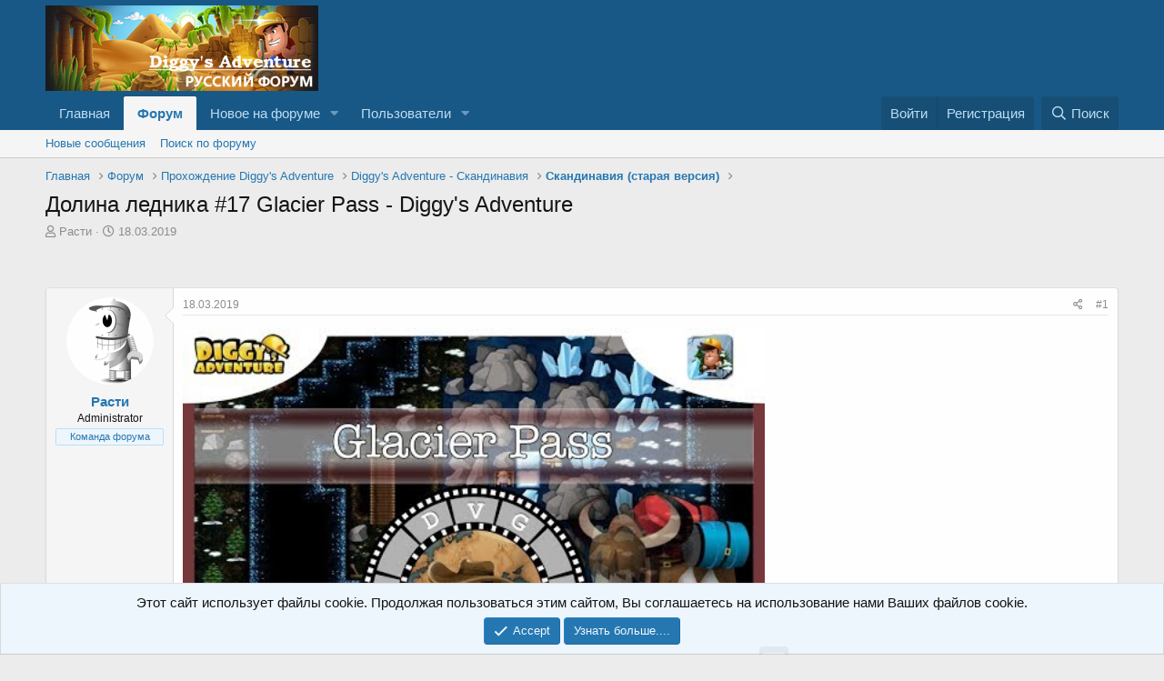

--- FILE ---
content_type: text/html; charset=utf-8
request_url: https://diggyforum.ru/threads/dolina-lednika-17-glacier-pass-diggys-adventure.27/
body_size: 13523
content:
<!DOCTYPE html>
<html id="XF" lang="ru-RU" dir="LTR"
	data-app="public"
	data-template="thread_view"
	data-container-key="node-192"
	data-content-key="thread-27"
	data-logged-in="false"
	data-cookie-prefix="xf_"
	data-csrf="1768908416,05cb22e4026a017886fe6cc564ee5e84"
	class="has-no-js template-thread_view"
	 data-run-jobs="">
<head>
	<meta charset="utf-8" />
	<meta http-equiv="X-UA-Compatible" content="IE=Edge" />
	<meta name="viewport" content="width=device-width, initial-scale=1, viewport-fit=cover">
	<meta name="viewport" content="width=device-width, initial-scale=1">
	<link rel="apple-touch-icon" sizes="57x57" href="/apple-icon-57x57.png">
<link rel="apple-touch-icon" sizes="60x60" href="/apple-icon-60x60.png">
<link rel="apple-touch-icon" sizes="72x72" href="/apple-icon-72x72.png">
<link rel="apple-touch-icon" sizes="76x76" href="/apple-icon-76x76.png">
<link rel="apple-touch-icon" sizes="114x114" href="/apple-icon-114x114.png">
<link rel="apple-touch-icon" sizes="120x120" href="/apple-icon-120x120.png">
<link rel="apple-touch-icon" sizes="144x144" href="/apple-icon-144x144.png">
<link rel="apple-touch-icon" sizes="152x152" href="/apple-icon-152x152.png">
<link rel="apple-touch-icon" sizes="180x180" href="/apple-icon-180x180.png">
<link rel="icon" type="image/png" sizes="192x192"  href="/android-icon-192x192.png">
<link rel="icon" type="image/png" sizes="32x32" href="/favicon-32x32.png">
<link rel="icon" type="image/png" sizes="96x96" href="/favicon-96x96.png">
<link rel="icon" type="image/png" sizes="16x16" href="/favicon-16x16.png">
<link rel="manifest" href="/manifest.json">
<meta name="msapplication-TileColor" content="#ffffff">
<meta name="msapplication-TileImage" content="/ms-icon-144x144.png">
<meta name="theme-color" content="#ffffff">

	
	
	

	<title>Долина ледника #17 Glacier Pass - Diggy&#039;s Adventure | Diggy&#039;s Adventure - форум игроков</title>

	<link rel="manifest" href="/webmanifest.php">
	
		<meta name="theme-color" content="#185886" />
	

	<meta name="apple-mobile-web-app-title" content="Diggy&#039;s Adventure - форум игроков">
	

	<script>
	var th_giphyIcon = {
		type: 'image',
		
		value: '/styles/themehouse/giphy/giphy.png'
		
	};
</script>

		<meta property="og:url" content="https://diggyforum.ru/threads/dolina-lednika-17-glacier-pass-diggys-adventure.27/" />
	
		<link rel="canonical" href="https://diggyforum.ru/threads/dolina-lednika-17-glacier-pass-diggys-adventure.27/" />
	

	
		
	
	
	<meta property="og:site_name" content="Diggy&#039;s Adventure - форум игроков" />


	
	
		
	
	
	<meta property="og:type" content="website" />


	
	
		
	
	
	
		<meta property="og:title" content="Долина ледника #17 Glacier Pass - Diggy&#039;s Adventure" />
		<meta property="twitter:title" content="Долина ледника #17 Glacier Pass - Diggy&#039;s Adventure" />
	


	
	
	
	

	
	

	


	<link rel="preload" href="/styles/fonts/fa/fa-regular-400.woff2?_v=5.15.1" as="font" type="font/woff2" crossorigin="anonymous" />


	<link rel="preload" href="/styles/fonts/fa/fa-solid-900.woff2?_v=5.15.1" as="font" type="font/woff2" crossorigin="anonymous" />


<link rel="preload" href="/styles/fonts/fa/fa-brands-400.woff2?_v=5.15.1" as="font" type="font/woff2" crossorigin="anonymous" />

	<link rel="stylesheet" href="/css.php?css=public%3Anormalize.css%2Cpublic%3Afa.css%2Cpublic%3Acore.less%2Cpublic%3Aapp.less&amp;s=1&amp;l=2&amp;d=1743579287&amp;k=6dca0fbbd9e70f5e8a639cd68862b2b7be8bfbf1" />

	<link rel="stylesheet" href="/css.php?css=public%3AdfXenFooter.less%2Cpublic%3Amessage.less%2Cpublic%3Anotices.less%2Cpublic%3Ashare_controls.less%2Cpublic%3Aextra.less&amp;s=1&amp;l=2&amp;d=1743579287&amp;k=fa9844464ddd8faaff0a096757421e6a69c1802c" />

	
		<script src="/js/xf/preamble.min.js?_v=2d4dd881"></script>
	


	
	
	<script data-ad-client="ca-pub-2383139891188841" async src="https://pagead2.googlesyndication.com/pagead/js/adsbygoogle.js"></script>
</head>
<body data-template="thread_view">

<div class="p-pageWrapper" id="top">





<header class="p-header" id="header">
	<div class="p-header-inner">
		<div class="p-header-content">

			<div class="p-header-logo p-header-logo--image">
				<a href="https://diggyforum.ru">
					<img src="/styles/default/xenforo/diggy-logo.png" srcset="" alt="Diggy&#039;s Adventure - форум игроков"
						width="" height="" />
				</a>
			</div>

			
		</div>
	</div>
</header>





	<div class="p-navSticky p-navSticky--primary" data-xf-init="sticky-header">
		
	<nav class="p-nav">
		<div class="p-nav-inner">
			<button type="button" class="button--plain p-nav-menuTrigger button" data-xf-click="off-canvas" data-menu=".js-headerOffCanvasMenu" tabindex="0" aria-label="Меню"><span class="button-text">
				<i aria-hidden="true"></i>
			</span></button>

			<div class="p-nav-smallLogo">
				<a href="https://diggyforum.ru">
					<img src="/styles/default/xenforo/diggy-logo.png" srcset="" alt="Diggy&#039;s Adventure - форум игроков"
						width="" height="" />
				</a>
			</div>

			<div class="p-nav-scroller hScroller" data-xf-init="h-scroller" data-auto-scroll=".p-navEl.is-selected">
				<div class="hScroller-scroll">
					<ul class="p-nav-list js-offCanvasNavSource">
					
						<li>
							
	<div class="p-navEl " >
		

			
	
	<a href="https://diggyforum.ru"
		class="p-navEl-link "
		
		data-xf-key="1"
		data-nav-id="home">Главная</a>


			

		
		
	</div>

						</li>
					
						<li>
							
	<div class="p-navEl is-selected" data-has-children="true">
		

			
	
	<a href="/"
		class="p-navEl-link p-navEl-link--splitMenu "
		
		
		data-nav-id="forums">Форум</a>


			<a data-xf-key="2"
				data-xf-click="menu"
				data-menu-pos-ref="< .p-navEl"
				class="p-navEl-splitTrigger"
				role="button"
				tabindex="0"
				aria-label="Включает или выключает расширенный режим"
				aria-expanded="false"
				aria-haspopup="true"></a>

		
		
			<div class="menu menu--structural" data-menu="menu" aria-hidden="true">
				<div class="menu-content">
					
						
	
	
	<a href="/whats-new/posts/"
		class="menu-linkRow u-indentDepth0 js-offCanvasCopy "
		
		
		data-nav-id="newPosts">Новые сообщения</a>

	

					
						
	
	
	<a href="/search/?type=post"
		class="menu-linkRow u-indentDepth0 js-offCanvasCopy "
		
		
		data-nav-id="searchForums">Поиск по форуму</a>

	

					
				</div>
			</div>
		
	</div>

						</li>
					
						<li>
							
	<div class="p-navEl " data-has-children="true">
		

			
	
	<a href="/whats-new/"
		class="p-navEl-link p-navEl-link--splitMenu "
		
		
		data-nav-id="whatsNew">Новое на форуме</a>


			<a data-xf-key="3"
				data-xf-click="menu"
				data-menu-pos-ref="< .p-navEl"
				class="p-navEl-splitTrigger"
				role="button"
				tabindex="0"
				aria-label="Включает или выключает расширенный режим"
				aria-expanded="false"
				aria-haspopup="true"></a>

		
		
			<div class="menu menu--structural" data-menu="menu" aria-hidden="true">
				<div class="menu-content">
					
						
	
	
	<a href="/whats-new/posts/"
		class="menu-linkRow u-indentDepth0 js-offCanvasCopy "
		 rel="nofollow"
		
		data-nav-id="whatsNewPosts">Новые сообщения</a>

	

					
						
	
	
	<a href="/whats-new/profile-posts/"
		class="menu-linkRow u-indentDepth0 js-offCanvasCopy "
		 rel="nofollow"
		
		data-nav-id="whatsNewProfilePosts">Новые сообщения профиля</a>

	

					
						
	
	
	<a href="/whats-new/latest-activity"
		class="menu-linkRow u-indentDepth0 js-offCanvasCopy "
		 rel="nofollow"
		
		data-nav-id="latestActivity">Последняя активность</a>

	

					
				</div>
			</div>
		
	</div>

						</li>
					
						<li>
							
	<div class="p-navEl " data-has-children="true">
		

			
	
	<a href="/members/"
		class="p-navEl-link p-navEl-link--splitMenu "
		
		
		data-nav-id="members">Пользователи</a>


			<a data-xf-key="4"
				data-xf-click="menu"
				data-menu-pos-ref="< .p-navEl"
				class="p-navEl-splitTrigger"
				role="button"
				tabindex="0"
				aria-label="Включает или выключает расширенный режим"
				aria-expanded="false"
				aria-haspopup="true"></a>

		
		
			<div class="menu menu--structural" data-menu="menu" aria-hidden="true">
				<div class="menu-content">
					
						
	
	
	<a href="/members/list/"
		class="menu-linkRow u-indentDepth0 js-offCanvasCopy "
		
		
		data-nav-id="registeredMembers">Зарегистрированные пользователи</a>

	

					
						
	
	
	<a href="/online/"
		class="menu-linkRow u-indentDepth0 js-offCanvasCopy "
		
		
		data-nav-id="currentVisitors">Сейчас на форуме</a>

	

					
						
	
	
	<a href="/whats-new/profile-posts/"
		class="menu-linkRow u-indentDepth0 js-offCanvasCopy "
		 rel="nofollow"
		
		data-nav-id="newProfilePosts">Новые сообщения профиля</a>

	

					
						
	
	
	<a href="/search/?type=profile_post"
		class="menu-linkRow u-indentDepth0 js-offCanvasCopy "
		
		
		data-nav-id="searchProfilePosts">Поиск сообщений профиля</a>

	

					
				</div>
			</div>
		
	</div>

						</li>
					
					</ul>
				</div>
			</div>

			<div class="p-nav-opposite">
				<div class="p-navgroup p-account p-navgroup--guest">
					
						<a href="/login/" class="p-navgroup-link p-navgroup-link--textual p-navgroup-link--logIn"
							data-xf-click="overlay" data-follow-redirects="on">
							<span class="p-navgroup-linkText">Войти</span>
						</a>
						
							<a href="/register/" class="p-navgroup-link p-navgroup-link--textual p-navgroup-link--register"
								data-xf-click="overlay" data-follow-redirects="on">
								<span class="p-navgroup-linkText">Регистрация</span>
							</a>
						
					
				</div>

				<div class="p-navgroup p-discovery">
					<a href="/whats-new/"
						class="p-navgroup-link p-navgroup-link--iconic p-navgroup-link--whatsnew"
						aria-label="Новое на форуме"
						title="Новое на форуме">
						<i aria-hidden="true"></i>
						<span class="p-navgroup-linkText">Новое на форуме</span>
					</a>

					
						<a href="/search/"
							class="p-navgroup-link p-navgroup-link--iconic p-navgroup-link--search"
							data-xf-click="menu"
							data-xf-key="/"
							aria-label="Поиск"
							aria-expanded="false"
							aria-haspopup="true"
							title="Поиск">
							<i aria-hidden="true"></i>
							<span class="p-navgroup-linkText">Поиск</span>
						</a>
						<div class="menu menu--structural menu--wide" data-menu="menu" aria-hidden="true">
							<form action="/search/search" method="post"
								class="menu-content"
								data-xf-init="quick-search">

								<h3 class="menu-header">Поиск</h3>
								
								<div class="menu-row">
									
										<div class="inputGroup inputGroup--joined">
											<input type="text" class="input" name="keywords" placeholder="Поиск..." aria-label="Поиск" data-menu-autofocus="true" />
											
			<select name="constraints" class="js-quickSearch-constraint input" aria-label="Поиск в пределах">
				<option value="">Везде</option>
<option value="{&quot;search_type&quot;:&quot;post&quot;}">Темы</option>
<option value="{&quot;search_type&quot;:&quot;post&quot;,&quot;c&quot;:{&quot;nodes&quot;:[192],&quot;child_nodes&quot;:1}}">Этот раздел форума</option>
<option value="{&quot;search_type&quot;:&quot;post&quot;,&quot;c&quot;:{&quot;thread&quot;:27}}">Эта тема</option>

			</select>
		
										</div>
									
								</div>

								
								<div class="menu-row">
									<label class="iconic"><input type="checkbox"  name="c[title_only]" value="1" /><i aria-hidden="true"></i><span class="iconic-label">Искать только в заголовках</span></label>

								</div>
								
								<div class="menu-row">
									<div class="inputGroup">
										<span class="inputGroup-text" id="ctrl_search_menu_by_member">Автор:</span>
										<input type="text" class="input" name="c[users]" data-xf-init="auto-complete" placeholder="Пользователь" aria-labelledby="ctrl_search_menu_by_member" />
									</div>
								</div>
								<div class="menu-footer">
									<span class="menu-footer-controls">
										<button type="submit" class="button--primary button button--icon button--icon--search"><span class="button-text">Поиск</span></button>
										<a href="/search/" class="button"><span class="button-text">Расширенный поиск...</span></a>
									</span>
								</div>

								<input type="hidden" name="_xfToken" value="1768908416,05cb22e4026a017886fe6cc564ee5e84" />
							</form>
						</div>
					
				</div>
			</div>
		</div>
	</nav>

	</div>
	
	
		<div class="p-sectionLinks">
			<div class="p-sectionLinks-inner hScroller" data-xf-init="h-scroller">
				<div class="hScroller-scroll">
					<ul class="p-sectionLinks-list">
					
						<li>
							
	<div class="p-navEl " >
		

			
	
	<a href="/whats-new/posts/"
		class="p-navEl-link "
		
		data-xf-key="alt+1"
		data-nav-id="newPosts">Новые сообщения</a>


			

		
		
	</div>

						</li>
					
						<li>
							
	<div class="p-navEl " >
		

			
	
	<a href="/search/?type=post"
		class="p-navEl-link "
		
		data-xf-key="alt+2"
		data-nav-id="searchForums">Поиск по форуму</a>


			

		
		
	</div>

						</li>
					
					</ul>
				</div>
			</div>
		</div>
	



<div class="offCanvasMenu offCanvasMenu--nav js-headerOffCanvasMenu" data-menu="menu" aria-hidden="true" data-ocm-builder="navigation">
	<div class="offCanvasMenu-backdrop" data-menu-close="true"></div>
	<div class="offCanvasMenu-content">
		<div class="offCanvasMenu-header">
			Меню
			<a class="offCanvasMenu-closer" data-menu-close="true" role="button" tabindex="0" aria-label="Закрыть"></a>
		</div>
		
			<div class="p-offCanvasRegisterLink">
				<div class="offCanvasMenu-linkHolder">
					<a href="/login/" class="offCanvasMenu-link" data-xf-click="overlay" data-menu-close="true">
						Войти
					</a>
				</div>
				<hr class="offCanvasMenu-separator" />
				
					<div class="offCanvasMenu-linkHolder">
						<a href="/register/" class="offCanvasMenu-link" data-xf-click="overlay" data-menu-close="true">
							Регистрация
						</a>
					</div>
					<hr class="offCanvasMenu-separator" />
				
			</div>
		
		<div class="js-offCanvasNavTarget"></div>
		<div class="offCanvasMenu-installBanner js-installPromptContainer" style="display: none;" data-xf-init="install-prompt">
			<div class="offCanvasMenu-installBanner-header">Install the app</div>
			<button type="button" class="js-installPromptButton button"><span class="button-text">Установить</span></button>
		</div>
	</div>
</div>

<div class="p-body">
	<div class="p-body-inner">
		<!--XF:EXTRA_OUTPUT-->

		

		

		
		
	
		<ul class="p-breadcrumbs "
			itemscope itemtype="https://schema.org/BreadcrumbList">
		
			

			
			
				
				
	<li itemprop="itemListElement" itemscope itemtype="https://schema.org/ListItem">
		<a href="https://diggyforum.ru" itemprop="item">
			<span itemprop="name">Главная</span>
		</a>
		<meta itemprop="position" content="1" />
	</li>

			

			
				
				
	<li itemprop="itemListElement" itemscope itemtype="https://schema.org/ListItem">
		<a href="/" itemprop="item">
			<span itemprop="name">Форум</span>
		</a>
		<meta itemprop="position" content="2" />
	</li>

			
			
				
				
	<li itemprop="itemListElement" itemscope itemtype="https://schema.org/ListItem">
		<a href="/categories/proxozhdenie-diggys-adventure.3/" itemprop="item">
			<span itemprop="name">Прохождение Diggy&#039;s Adventure</span>
		</a>
		<meta itemprop="position" content="3" />
	</li>

			
				
				
	<li itemprop="itemListElement" itemscope itemtype="https://schema.org/ListItem">
		<a href="/forums/diggys-adventure-skandinavija.7/" itemprop="item">
			<span itemprop="name">Diggy&#039;s Adventure - Скандинавия</span>
		</a>
		<meta itemprop="position" content="4" />
	</li>

			
				
				
	<li itemprop="itemListElement" itemscope itemtype="https://schema.org/ListItem">
		<a href="/forums/skandinavija-staraja-versija.192/" itemprop="item">
			<span itemprop="name">Скандинавия (старая версия)</span>
		</a>
		<meta itemprop="position" content="5" />
	</li>

			

		
		</ul>
	

		

		
	<noscript><div class="blockMessage blockMessage--important blockMessage--iconic u-noJsOnly">JavaScript выключен. Пожалуйста, включите JavaScript в вашем браузере для продолжения.</div></noscript>

		
	<div class="blockMessage blockMessage--important blockMessage--iconic js-browserWarning" style="display: none">Вы используете устаревший браузер. Этот и другие сайты могут отображаться в нем некорректно.<br /> Необходимо обновить браузер или попробовать использовать <a href="https://www.google.com/chrome" target="_blank">другой</a>.</div>


		
			<div class="p-body-header">
			
				
					<div class="p-title ">
					
						
							<h1 class="p-title-value">Долина ледника #17 Glacier Pass - Diggy&#039;s Adventure</h1>
						
						
					
					</div>
				

				
					<div class="p-description">
	<ul class="listInline listInline--bullet">
		<li>
			<i class="fa--xf far fa-user" aria-hidden="true" title="Автор темы"></i>
			<span class="u-srOnly">Автор темы</span>

			<a href="/members/rasti.1/" class="username  u-concealed" dir="auto" itemprop="name" data-user-id="1" data-xf-init="member-tooltip"><span class="username--staff username--moderator username--admin">Расти</span></a>
		</li>
		<li>
			<i class="fa--xf far fa-clock" aria-hidden="true" title="Дата создания"></i>
			<span class="u-srOnly">Дата создания</span>

			<a href="/threads/dolina-lednika-17-glacier-pass-diggys-adventure.27/" class="u-concealed"><time  class="u-dt" dir="auto" datetime="2019-03-18T17:28:04+0300" data-time="1552919284" data-date-string="18.03.2019" data-time-string="17:28" title="18.03.2019 в 17:28">18.03.2019</time></a>
		</li>
		
	</ul>
</div>
				
			
			</div>
		

		<div class="p-body-main  ">
			
			<div class="p-body-contentCol"></div>
			

			

			<div class="p-body-content">
				

	
	<br>
	<!-- Yandex.RTB R-A-407988-1 -->
	<div id="yandex_rtb_R-A-407988-1"></div>
	<script type="text/javascript">
	    (function(w, d, n, s, t) {
	        w[n] = w[n] || [];
	        w[n].push(function() {
	            Ya.Context.AdvManager.render({
	                blockId: "R-A-407988-1",
	                renderTo: "yandex_rtb_R-A-407988-1",
	                async: true
	            });
	        });
	        t = d.getElementsByTagName("script")[0];
	        s = d.createElement("script");
	        s.type = "text/javascript";
	        s.src = "//an.yandex.ru/system/context.js";
	        s.async = true;
	        t.parentNode.insertBefore(s, t);
	    })(this, this.document, "yandexContextAsyncCallbacks");
	</script>
	</br>


				<div class="p-body-pageContent">

	











	

	
	
	
	
	
		
	
	
	


	
	
		
	
	
	


	
	













	

	
		
	



















<div class="block block--messages" data-xf-init="" data-type="post" data-href="/inline-mod/" data-search-target="*">

	<span class="u-anchorTarget" id="posts"></span>

	
		
	

	

	<div class="block-outer"></div>

	

	
		
	<div class="block-outer js-threadStatusField"></div>

	

	<div class="block-container lbContainer"
		data-xf-init="lightbox select-to-quote"
		data-message-selector=".js-post"
		data-lb-id="thread-27"
		data-lb-universal="0">

		<div class="block-body js-replyNewMessageContainer">
			
				

					

					
						

	

	

	
	<article class="message message--post js-post js-inlineModContainer  "
		data-author="Расти"
		data-content="post-31"
		id="js-post-31">

		<span class="u-anchorTarget" id="post-31"></span>

		
			<div class="message-inner">
				
					<div class="message-cell message-cell--user">
						

	<section itemscope itemtype="https://schema.org/Person" class="message-user">
		<div class="message-avatar ">
			<div class="message-avatar-wrapper">
				<a href="/members/rasti.1/" class="avatar avatar--m" data-user-id="1" data-xf-init="member-tooltip">
			<img src="/data/avatars/m/0/1.jpg?1588765297" srcset="/data/avatars/l/0/1.jpg?1588765297 2x" alt="Расти" class="avatar-u1-m" width="96" height="96" loading="lazy" itemprop="image" /> 
		</a>
				
			</div>
		</div>
		<div class="message-userDetails">
			<h4 class="message-name"><a href="/members/rasti.1/" class="username " dir="auto" itemprop="name" data-user-id="1" data-xf-init="member-tooltip" itemprop="name"><span class="username--staff username--moderator username--admin">Расти</span></a></h4>
			<h5 class="userTitle message-userTitle" dir="auto" itemprop="jobTitle">Administrator</h5>
			<div class="userBanner userBanner--staff message-userBanner" dir="auto" itemprop="jobTitle"><span class="userBanner-before"></span><strong>Команда форума</strong><span class="userBanner-after"></span></div>
		</div>
		
			
			
		
		<span class="message-userArrow"></span>
	</section>

					</div>
				

				
					<div class="message-cell message-cell--main">
					
						<div class="message-main js-quickEditTarget">

							
								

	<header class="message-attribution message-attribution--split">
		<ul class="message-attribution-main listInline ">
			
			
			<li class="u-concealed">
				<a href="/threads/dolina-lednika-17-glacier-pass-diggys-adventure.27/post-31" rel="nofollow">
					<time  class="u-dt" dir="auto" datetime="2019-03-18T17:28:04+0300" data-time="1552919284" data-date-string="18.03.2019" data-time-string="17:28" title="18.03.2019 в 17:28" itemprop="datePublished">18.03.2019</time>
				</a>
			</li>
			
		</ul>

		<ul class="message-attribution-opposite message-attribution-opposite--list ">
			
			<li>
				<a href="/threads/dolina-lednika-17-glacier-pass-diggys-adventure.27/post-31"
					class="message-attribution-gadget"
					data-xf-init="share-tooltip"
					data-href="/posts/31/share"
					rel="nofollow">
					<i class="fa--xf far fa-share-alt" aria-hidden="true"></i>
				</a>
			</li>
			
			
				<li>
					<a href="/threads/dolina-lednika-17-glacier-pass-diggys-adventure.27/post-31" rel="nofollow">
						#1
					</a>
				</li>
			
		</ul>
	</header>

							

							<div class="message-content js-messageContent">
							

								
									
	
	
	

								

								
									

	<div class="message-userContent lbContainer js-lbContainer "
		data-lb-id="post-31"
		data-lb-caption-desc="Расти &middot; 18.03.2019 в 17:28">

		
			

	

		

		<article class="message-body js-selectToQuote">
			
				
			
			
				<div class="bbWrapper"><span data-s9e-mediaembed="youtube"><span><iframe allowfullscreen="" scrolling="no" style="background:url(https://i.ytimg.com/vi/uUtNASMjPo4/hqdefault.jpg) 50% 50% / cover" data-s9e-mediaembed-src="https://www.youtube.com/embed/uUtNASMjPo4"></iframe></span></span></div>
			
			<div class="js-selectToQuoteEnd">&nbsp;</div>
			
				

	
	<!-- Yandex.RTB R-A-407988-2 -->
	<div id="yandex_rtb_R-A-407988-2"></div>
	<script type="text/javascript">
	    (function(w, d, n, s, t) {
	        w[n] = w[n] || [];
	        w[n].push(function() {
	            Ya.Context.AdvManager.render({
	                blockId: "R-A-407988-2",
	                renderTo: "yandex_rtb_R-A-407988-2",
	                async: true
	            });
	        });
	        t = d.getElementsByTagName("script")[0];
	        s = d.createElement("script");
	        s.type = "text/javascript";
	        s.src = "//an.yandex.ru/system/context.js";
	        s.async = true;
	        t.parentNode.insertBefore(s, t);
	    })(this, this.document, "yandexContextAsyncCallbacks");
	</script>


			
		</article>

		
			

	

		

		
	</div>

								

								
									
	

								

								
									
	

								

							
							</div>

							
								
	<footer class="message-footer">
		

		<div class="reactionsBar js-reactionsList ">
			
		</div>

		<div class="js-historyTarget message-historyTarget toggleTarget" data-href="trigger-href"></div>
	</footer>

							
						</div>

					
					</div>
				
			</div>
		
	</article>

	
	

					

					

				
			
		</div>
	</div>

	
		<div class="block-outer block-outer--after">
			
				

				
				
					<div class="block-outer-opposite">
						
							<a href="/login/" class="button--link button--wrap button" data-xf-click="overlay"><span class="button-text">
								Вы должны войти или зарегистрироваться, чтобы ответить.
							</span></a>
						
					</div>
				
			
		</div>
	

	
	

</div>



	

		
		<!-- Yandex.RTB R-A-407988-3 -->
		<div id="yandex_rtb_R-A-407988-3"></div>
		<script type="text/javascript">
		    (function(w, d, n, s, t) {
		        w[n] = w[n] || [];
		        w[n].push(function() {
		            Ya.Context.AdvManager.render({
		                blockId: "R-A-407988-3",
		                renderTo: "yandex_rtb_R-A-407988-3",
		                async: true
		            });
		        });
		        t = d.getElementsByTagName("script")[0];
		        s = d.createElement("script");
		        s.type = "text/javascript";
		        s.src = "//an.yandex.ru/system/context.js";
		        s.async = true;
		        t.parentNode.insertBefore(s, t);
		    })(this, this.document, "yandexContextAsyncCallbacks");
		</script>

	

	

		
		<!-- Yandex.RTB R-A-614385-1 -->
		<div id="yandex_rtb_R-A-614385-1"></div>
		<script type="text/javascript">
		    (function(w, d, n, s, t) {
		        w[n] = w[n] || [];
		        w[n].push(function() {
		            Ya.Context.AdvManager.render({
		                blockId: "R-A-614385-1",
		                renderTo: "yandex_rtb_R-A-614385-1",
		                async: true
		            });
		        });
		        t = d.getElementsByTagName("script")[0];
		        s = d.createElement("script");
		        s.type = "text/javascript";
		        s.src = "//an.yandex.ru/system/context.js";
		        s.async = true;
		        t.parentNode.insertBefore(s, t);
		    })(this, this.document, "yandexContextAsyncCallbacks");
		</script>

	











<div class="blockMessage blockMessage--none">
	

	
		

		<div class="shareButtons shareButtons--iconic" data-xf-init="share-buttons" data-page-url="" data-page-title="" data-page-desc="" data-page-image="">
			
				<span class="shareButtons-label">Поделиться:</span>
			

			<div class="shareButtons-buttons">
				
					
						<a class="shareButtons-button shareButtons-button--brand shareButtons-button--facebook" data-href="https://www.facebook.com/sharer.php?u={url}">
							<i aria-hidden="true"></i>
							<span>Facebook</span>
						</a>
					

					
						<a class="shareButtons-button shareButtons-button--brand shareButtons-button--twitter" data-href="https://twitter.com/intent/tweet?url={url}&amp;text={title}">
							<i aria-hidden="true"></i>
							<span>Twitter</span>
						</a>
					

					
						<a class="shareButtons-button shareButtons-button--brand shareButtons-button--reddit" data-href="https://reddit.com/submit?url={url}&amp;title={title}">
							<i aria-hidden="true"></i>
							<span>Reddit</span>
						</a>
					

					
						<a class="shareButtons-button shareButtons-button--brand shareButtons-button--pinterest" data-href="https://pinterest.com/pin/create/bookmarklet/?url={url}&amp;description={title}&amp;media={image}">
							<i aria-hidden="true"></i>
							<span>Pinterest</span>
						</a>
					

					
						<a class="shareButtons-button shareButtons-button--brand shareButtons-button--tumblr" data-href="https://www.tumblr.com/widgets/share/tool?canonicalUrl={url}&amp;title={title}">
							<i aria-hidden="true"></i>
							<span>Tumblr</span>
						</a>
					

					
						<a class="shareButtons-button shareButtons-button--brand shareButtons-button--whatsApp" data-href="https://api.whatsapp.com/send?text={title}&nbsp;{url}">
							<i aria-hidden="true"></i>
							<span>WhatsApp</span>
						</a>
					

					
						<a class="shareButtons-button shareButtons-button--email" data-href="mailto:?subject={title}&amp;body={url}">
							<i aria-hidden="true"></i>
							<span>E-mail</span>
						</a>
					

					
						<a class="shareButtons-button shareButtons-button--share is-hidden"
							data-xf-init="web-share"
							data-title="" data-text="" data-url=""
							data-hide=".shareButtons-button:not(.shareButtons-button--share)">

							<i aria-hidden="true"></i>
							<span>Поделиться</span>
						</a>
					

					
						<a class="shareButtons-button shareButtons-button--link is-hidden" data-clipboard="{url}">
							<i aria-hidden="true"></i>
							<span>Ссылка</span>
						</a>
					
				
			</div>
		</div>
	

</div>




	





<script>(function(d,g,f,p){function q(){k||(h=d.scrollY,v(d.addEventListener),w())}function v(a){a("click",r);a("resize",r);a("scroll",r)}function r(){clearTimeout(x);x=setTimeout(w,32)}function C(a){var b=a.contentWindow,c=a.getAttribute(f+"-src");2==a.getAttribute(f+"-api")&&(a.onload=function(){var e=new MessageChannel;b.postMessage("s9e:init",c.substr(0,c.indexOf("/",8)),[e.port2]);e.port1.onmessage=function(b){b=(""+b.data).split(" ");D(a,b[0],b[1]||0)}});if(a.contentDocument)b.location.replace(c);else if(a.onload)a.onload();E(a)}function F(a){a=a.getBoundingClientRect();if(a.bottom>d.innerHeight)return 2;var b=-1;!y&&location.hash&&(b=l(location.hash,"top"));0>b&&(b=l(".p-navSticky","bottom"));return a.top<b?0:1}function l(a,b){var c=g.querySelector(a);return c?c.getBoundingClientRect()[b]:-1}function D(a,b,c){var e=F(a),t=0===e||1===e&&1===u,g=t?l("html","height")-d.scrollY:0,f=a.style;if(1!==e||t)f.transition="none",setTimeout(function(){f.transition=""},0);f.height=b+"px";c&&(f.width=c+"px");t&&((a=l("html","height")-d.scrollY-g)&&d.scrollBy(0,a),h=d.scrollY)}function w(){h!==d.scrollY&&(y=!0,u=h>(h=d.scrollY)?1:0);k=2*d.innerHeight;z=-k/(0===u?4:2);var a=[];m.forEach(function(b){var c=b.getBoundingClientRect(),e;if(!(e=c.bottom<z||c.top>k||!c.width)&&(e=270===c.width)){c=c.top;for(var d=e=b.parentNode;"BODY"!==e.tagName;)/bbCodeBlock-expandContent/.test(e.className)&&(d=e),e=e.parentNode;e=c>d.getBoundingClientRect().bottom}e?a.push(b):C(b)});m=a;m.length||v(d.removeEventListener)}function G(a){a=a.target;var b=a.firstChild,c=a.getBoundingClientRect(),e=g.documentElement,d=b.style;d.bottom=e.clientHeight-c.bottom+"px";d.height=c.height+"px";d.right=e.clientWidth-c.right+"px";d.width=c.width+"px";b.offsetHeight;/inactive/.test(a.className)?(a.className=p+"-active-tn",b.removeAttribute("style"),n&&n.click(),n=a):(a.className=p+"-inactive-tn",n=null)}function H(a){a=a.target;var b=a.parentNode;/-tn/.test(b.className)&&(b.className=b.className.replace("-tn",""),a.removeAttribute("style"))}function E(a){var b=a.parentNode;a.hasAttribute(f)||b.hasAttribute("style")||(b.className=p+"-inactive",b.onclick=G,a.addEventListener("transitionend",H))}for(var A=g.querySelectorAll("iframe["+f+"-src]"),B=0,m=[],z=0,k=0,x=0,y=!1,h=0,u=0;B<A.length;)m.push(A[B++]);"complete"===g.readyState?q():(d.addEventListener("load",q),setTimeout(q,3E3));var n=null})(window,document,"data-s9e-mediaembed","s9e-miniplayer")</script></div>
				

	
	<!-- Yandex.Metrika counter -->
	<script type="text/javascript" >
	   (function(m,e,t,r,i,k,a){m[i]=m[i]||function(){(m[i].a=m[i].a||[]).push(arguments)};
	   m[i].l=1*new Date();k=e.createElement(t),a=e.getElementsByTagName(t)[0],k.async=1,k.src=r,a.parentNode.insertBefore(k,a)})
	   (window, document, "script", "https://mc.yandex.ru/metrika/tag.js", "ym");
	   ym(52694161, "init", {
	        clickmap:true,
	        trackLinks:true,
	        accurateTrackBounce:true
	   });
	</script>
	<noscript><div><img src="https://mc.yandex.ru/watch/52694161" style="position:absolute; left:-9999px;" alt="" /></div></noscript>
	<!-- /Yandex.Metrika counter -->


			</div>

			
		</div>

		
		
	
		<ul class="p-breadcrumbs p-breadcrumbs--bottom"
			itemscope itemtype="https://schema.org/BreadcrumbList">
		
			

			
			
				
				
	<li itemprop="itemListElement" itemscope itemtype="https://schema.org/ListItem">
		<a href="https://diggyforum.ru" itemprop="item">
			<span itemprop="name">Главная</span>
		</a>
		<meta itemprop="position" content="1" />
	</li>

			

			
				
				
	<li itemprop="itemListElement" itemscope itemtype="https://schema.org/ListItem">
		<a href="/" itemprop="item">
			<span itemprop="name">Форум</span>
		</a>
		<meta itemprop="position" content="2" />
	</li>

			
			
				
				
	<li itemprop="itemListElement" itemscope itemtype="https://schema.org/ListItem">
		<a href="/categories/proxozhdenie-diggys-adventure.3/" itemprop="item">
			<span itemprop="name">Прохождение Diggy&#039;s Adventure</span>
		</a>
		<meta itemprop="position" content="3" />
	</li>

			
				
				
	<li itemprop="itemListElement" itemscope itemtype="https://schema.org/ListItem">
		<a href="/forums/diggys-adventure-skandinavija.7/" itemprop="item">
			<span itemprop="name">Diggy&#039;s Adventure - Скандинавия</span>
		</a>
		<meta itemprop="position" content="4" />
	</li>

			
				
				
	<li itemprop="itemListElement" itemscope itemtype="https://schema.org/ListItem">
		<a href="/forums/skandinavija-staraja-versija.192/" itemprop="item">
			<span itemprop="name">Скандинавия (старая версия)</span>
		</a>
		<meta itemprop="position" content="5" />
	</li>

			

		
		</ul>
	

		
	</div>
</div>


	
<footer class="p-footer" id="footer">	
	<div class="dfFooterExtended">
		
			<div class="dfBlock dfNotice">
				<div class="dfColumn">
					<div class="dfTitle">
						<i class="fa--xf far fa-bullhorn" aria-hidden="true"></i>  
						Notice
					</div>
					<div class="dfContent">
						Прохождение игры Diggy's Adventure
Фото, видео на youtube и rutube, прохождение специальных событий, events, помощь игрокам, подарочные коды и бонусы
					</div>
				</div>
			</div>
		

		<div class="dfBlock">
			<div class="dfColumn">
				<div class="dfTitle">
					<i class="fa--xf far fa-info" aria-hidden="true"></i>  
					About Us
				</div>
				<div class="dfContent">
					Форум игроков в Diggy's Adventure				
				</div>
			</div>

			<div class="dfColumn">
				<div class="dfTitle">
					<i class="fa--xf far fa-link" aria-hidden="true"></i>  
					Quick Links
				</div>
				<div class="dfContent">
					<ul>
						
						
							<li><a href="/help/terms/">Условия и правила</a></li>
						
						
							<li><a href="/help/privacy-policy/">Privacy policy</a></li>
						
						
							<li><a href="/help/">Помощь</a></li>
						
						
							<li><a href="https://diggyforum.ru">Главная</a></li>
						
					</ul>
				</div>
			</div>
			
		</div>	
	</div>	
	<div class="dfFooter">
		<div class="dfContainer">
			
				<ul>
					
						
						
						
							<li></li>
						
						
							<li></li>
						
						
							
								<li>
									
	

								</li>
							
						
					
				</ul>
			
			<div class="dfRss">
				<a href="/forums/-/index.rss" target="_blank" class="dfRssIcon" 
				   title="RSS">
					<i class="fa--xf far fa-rss" aria-hidden="true"></i>
				</a>
			</div>		
		</div>
	</div>
</footer>
	

</div> <!-- closing p-pageWrapper -->

<div class="u-bottomFixer js-bottomFixTarget">
	
	
		
	
		
		
		

		<ul class="notices notices--bottom_fixer  js-notices"
			data-xf-init="notices"
			data-type="bottom_fixer"
			data-scroll-interval="6">

			
				
	<li class="notice js-notice notice--primary notice--cookie"
		data-notice-id="-1"
		data-delay-duration="0"
		data-display-duration="0"
		data-auto-dismiss="0"
		data-visibility="">

		
		<div class="notice-content">
			
			<div class="u-alignCenter">
	Этот сайт использует файлы cookie. Продолжая пользоваться этим сайтом, Вы соглашаетесь на использование нами Ваших файлов cookie.
</div>

<div class="u-inputSpacer u-alignCenter">
	<a href="/account/dismiss-notice" class="js-noticeDismiss button--notice button button--icon button--icon--confirm"><span class="button-text">Accept</span></a>
	<a href="/help/cookies" class="button--notice button"><span class="button-text">Узнать больше....</span></a>
</div>
		</div>
	</li>

			
		</ul>
	

	
</div>


	<div class="u-scrollButtons js-scrollButtons" data-trigger-type="up">
		<a href="#top" class="button--scroll button" data-xf-click="scroll-to"><span class="button-text"><i class="fa--xf far fa-arrow-up" aria-hidden="true"></i><span class="u-srOnly">Сверху</span></span></a>
		
	</div>



	<script src="/js/vendor/jquery/jquery-3.5.1.min.js?_v=2d4dd881"></script>
	<script src="/js/vendor/vendor-compiled.js?_v=2d4dd881"></script>
	<script src="/js/xf/core-compiled.js?_v=2d4dd881"></script>
	
	<script src="/js/xf/notice.min.js?_v=2d4dd881"></script>

	<script>
		jQuery.extend(true, XF.config, {
			// 
			userId: 0,
			enablePush: false,
			pushAppServerKey: '',
			url: {
				fullBase: 'https://diggyforum.ru/',
				basePath: '/',
				css: '/css.php?css=__SENTINEL__&s=1&l=2&d=1743579287',
				keepAlive: '/login/keep-alive'
			},
			cookie: {
				path: '/',
				domain: '',
				prefix: 'xf_',
				secure: true
			},
			cacheKey: '99081e66d0ee9dbf1372ecaa85b07340',
			csrf: '1768908416,05cb22e4026a017886fe6cc564ee5e84',
			js: {"\/js\/xf\/notice.min.js?_v=2d4dd881":true},
			css: {"public:dfXenFooter.less":true,"public:message.less":true,"public:notices.less":true,"public:share_controls.less":true,"public:extra.less":true},
			time: {
				now: 1768908416,
				today: 1768856400,
				todayDow: 2,
				tomorrow: 1768942800,
				yesterday: 1768770000,
				week: 1768338000
			},
			borderSizeFeature: '3px',
			fontAwesomeWeight: 'r',
			enableRtnProtect: true,
			enableFormSubmitSticky: true,
			uploadMaxFilesize: 1342177280,
			allowedVideoExtensions: ["m4v","mov","mp4","mp4v","mpeg","mpg","ogv","webm"],
			allowedAudioExtensions: ["mp3","ogg","wav"],
			shortcodeToEmoji: true,
			visitorCounts: {
				conversations_unread: '0',
				alerts_unviewed: '0',
				total_unread: '0',
				title_count: true,
				icon_indicator: true
			},
			jsState: {},
			publicMetadataLogoUrl: '',
			publicPushBadgeUrl: 'https://diggyforum.ru/styles/default/xenforo/bell.png'
		});

		jQuery.extend(XF.phrases, {
			// 
			date_x_at_time_y: "{date} в {time}",
			day_x_at_time_y:  "{day} в {time}",
			yesterday_at_x:   "Вчера {time}",
			x_minutes_ago:    "{minutes} мин. назад",
			one_minute_ago:   "минуту тому",
			a_moment_ago:     "Только что",
			today_at_x:       "Сегодня в {time}",
			in_a_moment:      "В настоящее время",
			in_a_minute:      "Через минуту",
			in_x_minutes:     "Через {minutes} минут",
			later_today_at_x: "Позже сегодня в {time}",
			tomorrow_at_x:    "Завтра в {time}",

			day0: "Воскресенье",
			day1: "Понедельник",
			day2: "Вторник",
			day3: "Среда",
			day4: "Четверг",
			day5: "Пятница",
			day6: "Суббота",

			dayShort0: "Вс",
			dayShort1: "Пн",
			dayShort2: "Вт",
			dayShort3: "Ср",
			dayShort4: "Чт",
			dayShort5: "Пт",
			dayShort6: "Сб",

			month0: "Январь",
			month1: "Февраль",
			month2: "Март",
			month3: "Апрель",
			month4: "Май",
			month5: "Июнь",
			month6: "Июль",
			month7: "Август",
			month8: "Сентябрь",
			month9: "Октябрь",
			month10: "Ноябрь",
			month11: "Декабрь",

			active_user_changed_reload_page: "Данные выбранного пользователя изменены. Обновите страницу.",
			server_did_not_respond_in_time_try_again: "Сервер не ответил вовремя. Пожалуйста, попробуйте еще раз.",
			oops_we_ran_into_some_problems: "К сожалению! Мы столкнулись с некоторыми проблемами.",
			oops_we_ran_into_some_problems_more_details_console: "К сожалению! Мы столкнулись с некоторыми проблемами. Пожалуйста, попробуйте еще раз позже. Дополнительные сведения об ошибке могут быть в консоли браузера.",
			file_too_large_to_upload: "Файл слишком велик для загрузки.",
			uploaded_file_is_too_large_for_server_to_process: "Загруженный файл слишком большой для обработки сервером.",
			files_being_uploaded_are_you_sure: "Файлы все еще загружаются. Вы действительно хотите отправить эту форму?",
			attach: "Загрузить файлы",
			rich_text_box: "Поле форматированного текста",
			close: "Закрыть",
			link_copied_to_clipboard: "Ссылка скопирована в буфер обмена.",
			text_copied_to_clipboard: "Текст скопирован в буфер обмена.",
			loading: "Загрузка...",

			processing: "Обработка",
			'processing...': "Обработка...",

			showing_x_of_y_items: "Показаны {count} из {total} записей",
			showing_all_items: "Показаны все элементы",
			no_items_to_display: "Нет элементов для отображения",

			number_button_up: "Increase",
			number_button_down: "Decrease",

			push_enable_notification_title: "Push notifications enabled successfully at Diggy\'s Adventure - форум игроков",
			push_enable_notification_body: "Thank you for enabling push notifications!"
		});
	</script>

	<form style="display:none" hidden="hidden">
		<input type="text" name="_xfClientLoadTime" value="" id="_xfClientLoadTime" title="_xfClientLoadTime" tabindex="-1" />
	</form>

	





	
	
		
		
			<script type="application/ld+json">
				{
    "@context": "https://schema.org",
    "@type": "DiscussionForumPosting",
    "@id": "https://diggyforum.ru/threads/dolina-lednika-17-glacier-pass-diggys-adventure.27/",
    "headline": "\u0414\u043e\u043b\u0438\u043d\u0430 \u043b\u0435\u0434\u043d\u0438\u043a\u0430 #17 Glacier Pass - Diggy's Adventure",
    "articleBody": "\u0414\u043e\u043b\u0438\u043d\u0430 \u043b\u0435\u0434\u043d\u0438\u043a\u0430 #17 Glacier Pass - Diggy's Adventure",
    "articleSection": "\u0421\u043a\u0430\u043d\u0434\u0438\u043d\u0430\u0432\u0438\u044f (\u0441\u0442\u0430\u0440\u0430\u044f \u0432\u0435\u0440\u0441\u0438\u044f)",
    "author": {
        "@type": "Person",
        "name": "\u0420\u0430\u0441\u0442\u0438"
    },
    "datePublished": "2019-03-18T14:28:04+00:00",
    "dateModified": "2019-03-18T14:28:04+00:00",
    "image": "https://diggyforum.ru/data/avatars/h/0/1.jpg?1588765297",
    "interactionStatistic": {
        "@type": "InteractionCounter",
        "interactionType": "https://schema.org/ReplyAction",
        "userInteractionCount": 0
    },
    "publisher": {
        "@type": "Organization",
        "name": "Diggy's Adventure - \u0444\u043e\u0440\u0443\u043c \u0438\u0433\u0440\u043e\u043a\u043e\u0432"
    },
    "mainEntityOfPage": {
        "@type": "WebPage",
        "@id": "https://diggyforum.ru/threads/dolina-lednika-17-glacier-pass-diggys-adventure.27/"
    }
}
			</script>
		
	


</body>
</html>











--- FILE ---
content_type: text/html; charset=utf-8
request_url: https://www.google.com/recaptcha/api2/aframe
body_size: 265
content:
<!DOCTYPE HTML><html><head><meta http-equiv="content-type" content="text/html; charset=UTF-8"></head><body><script nonce="fK5J02stQ2yfhoT0n-dLwQ">/** Anti-fraud and anti-abuse applications only. See google.com/recaptcha */ try{var clients={'sodar':'https://pagead2.googlesyndication.com/pagead/sodar?'};window.addEventListener("message",function(a){try{if(a.source===window.parent){var b=JSON.parse(a.data);var c=clients[b['id']];if(c){var d=document.createElement('img');d.src=c+b['params']+'&rc='+(localStorage.getItem("rc::a")?sessionStorage.getItem("rc::b"):"");window.document.body.appendChild(d);sessionStorage.setItem("rc::e",parseInt(sessionStorage.getItem("rc::e")||0)+1);localStorage.setItem("rc::h",'1768908421251');}}}catch(b){}});window.parent.postMessage("_grecaptcha_ready", "*");}catch(b){}</script></body></html>